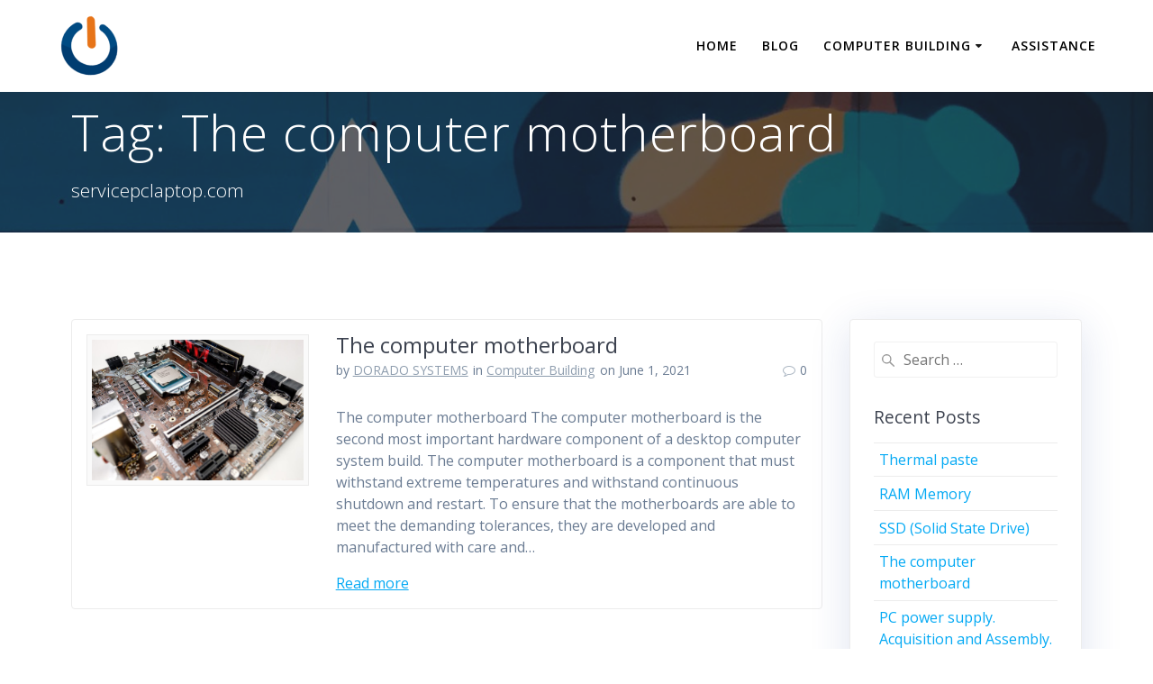

--- FILE ---
content_type: text/html; charset=UTF-8
request_url: https://servicepclaptop.com/tag/the-computer-motherboard/
body_size: 11330
content:
<!DOCTYPE html>
<html lang="en-US">
<head>
    <meta charset="UTF-8">
    <meta name="viewport" content="width=device-width, initial-scale=1">
    <link rel="profile" href="https://gmpg.org/xfn/11">

	    <script type="d1467a7cd2a352cb5f9048f5-text/javascript">
        (function (exports, d) {
            var _isReady = false,
                _event,
                _fns = [];

            function onReady(event) {
                d.removeEventListener("DOMContentLoaded", onReady);
                _isReady = true;
                _event = event;
                _fns.forEach(function (_fn) {
                    var fn = _fn[0],
                        context = _fn[1];
                    fn.call(context || exports, window.jQuery);
                });
            }

            function onReadyIe(event) {
                if (d.readyState === "complete") {
                    d.detachEvent("onreadystatechange", onReadyIe);
                    _isReady = true;
                    _event = event;
                    _fns.forEach(function (_fn) {
                        var fn = _fn[0],
                            context = _fn[1];
                        fn.call(context || exports, event);
                    });
                }
            }

            d.addEventListener && d.addEventListener("DOMContentLoaded", onReady) ||
            d.attachEvent && d.attachEvent("onreadystatechange", onReadyIe);

            function domReady(fn, context) {
                if (_isReady) {
                    fn.call(context, _event);
                }

                _fns.push([fn, context]);
            }

            exports.mesmerizeDomReady = domReady;
        })(window, document);
    </script>
	<title>The computer motherboard  - SERVICE PC LAPTOP</title>
<meta name="robots" content="index, follow, max-snippet:-1, max-image-preview:large, max-video-preview:-1">
<link rel="canonical" href="https://servicepclaptop.com/tag/the-computer-motherboard/">
<meta property="og:url" content="https://servicepclaptop.com/tag/the-computer-motherboard/">
<meta property="og:site_name" content="SERVICE PC LAPTOP">
<meta property="og:locale" content="en_US">
<meta property="og:type" content="object">
<meta property="og:title" content="The computer motherboard  - SERVICE PC LAPTOP">
<meta property="fb:pages" content="">
<meta property="fb:admins" content="">
<meta property="fb:app_id" content="">
<meta name="twitter:card" content="summary">
<meta name="twitter:site" content="">
<meta name="twitter:creator" content="">
<meta name="twitter:title" content="The computer motherboard  - SERVICE PC LAPTOP">
<link rel='dns-prefetch' href='//stats.wp.com' />
<link rel='dns-prefetch' href='//fonts.googleapis.com' />
<link rel='dns-prefetch' href='//www.googletagmanager.com' />
<link rel='dns-prefetch' href='//pagead2.googlesyndication.com' />
<link rel="alternate" type="application/rss+xml" title="SERVICE PC LAPTOP &raquo; Feed" href="https://servicepclaptop.com/feed/" />
<link rel="alternate" type="application/rss+xml" title="SERVICE PC LAPTOP &raquo; The computer motherboard Tag Feed" href="https://servicepclaptop.com/tag/the-computer-motherboard/feed/" />
<style id='wp-img-auto-sizes-contain-inline-css' type='text/css'>
img:is([sizes=auto i],[sizes^="auto," i]){contain-intrinsic-size:3000px 1500px}
/*# sourceURL=wp-img-auto-sizes-contain-inline-css */
</style>
<style id='wp-emoji-styles-inline-css' type='text/css'>

	img.wp-smiley, img.emoji {
		display: inline !important;
		border: none !important;
		box-shadow: none !important;
		height: 1em !important;
		width: 1em !important;
		margin: 0 0.07em !important;
		vertical-align: -0.1em !important;
		background: none !important;
		padding: 0 !important;
	}
/*# sourceURL=wp-emoji-styles-inline-css */
</style>
<style id='wp-block-library-inline-css' type='text/css'>
:root{--wp-block-synced-color:#7a00df;--wp-block-synced-color--rgb:122,0,223;--wp-bound-block-color:var(--wp-block-synced-color);--wp-editor-canvas-background:#ddd;--wp-admin-theme-color:#007cba;--wp-admin-theme-color--rgb:0,124,186;--wp-admin-theme-color-darker-10:#006ba1;--wp-admin-theme-color-darker-10--rgb:0,107,160.5;--wp-admin-theme-color-darker-20:#005a87;--wp-admin-theme-color-darker-20--rgb:0,90,135;--wp-admin-border-width-focus:2px}@media (min-resolution:192dpi){:root{--wp-admin-border-width-focus:1.5px}}.wp-element-button{cursor:pointer}:root .has-very-light-gray-background-color{background-color:#eee}:root .has-very-dark-gray-background-color{background-color:#313131}:root .has-very-light-gray-color{color:#eee}:root .has-very-dark-gray-color{color:#313131}:root .has-vivid-green-cyan-to-vivid-cyan-blue-gradient-background{background:linear-gradient(135deg,#00d084,#0693e3)}:root .has-purple-crush-gradient-background{background:linear-gradient(135deg,#34e2e4,#4721fb 50%,#ab1dfe)}:root .has-hazy-dawn-gradient-background{background:linear-gradient(135deg,#faaca8,#dad0ec)}:root .has-subdued-olive-gradient-background{background:linear-gradient(135deg,#fafae1,#67a671)}:root .has-atomic-cream-gradient-background{background:linear-gradient(135deg,#fdd79a,#004a59)}:root .has-nightshade-gradient-background{background:linear-gradient(135deg,#330968,#31cdcf)}:root .has-midnight-gradient-background{background:linear-gradient(135deg,#020381,#2874fc)}:root{--wp--preset--font-size--normal:16px;--wp--preset--font-size--huge:42px}.has-regular-font-size{font-size:1em}.has-larger-font-size{font-size:2.625em}.has-normal-font-size{font-size:var(--wp--preset--font-size--normal)}.has-huge-font-size{font-size:var(--wp--preset--font-size--huge)}.has-text-align-center{text-align:center}.has-text-align-left{text-align:left}.has-text-align-right{text-align:right}.has-fit-text{white-space:nowrap!important}#end-resizable-editor-section{display:none}.aligncenter{clear:both}.items-justified-left{justify-content:flex-start}.items-justified-center{justify-content:center}.items-justified-right{justify-content:flex-end}.items-justified-space-between{justify-content:space-between}.screen-reader-text{border:0;clip-path:inset(50%);height:1px;margin:-1px;overflow:hidden;padding:0;position:absolute;width:1px;word-wrap:normal!important}.screen-reader-text:focus{background-color:#ddd;clip-path:none;color:#444;display:block;font-size:1em;height:auto;left:5px;line-height:normal;padding:15px 23px 14px;text-decoration:none;top:5px;width:auto;z-index:100000}html :where(.has-border-color){border-style:solid}html :where([style*=border-top-color]){border-top-style:solid}html :where([style*=border-right-color]){border-right-style:solid}html :where([style*=border-bottom-color]){border-bottom-style:solid}html :where([style*=border-left-color]){border-left-style:solid}html :where([style*=border-width]){border-style:solid}html :where([style*=border-top-width]){border-top-style:solid}html :where([style*=border-right-width]){border-right-style:solid}html :where([style*=border-bottom-width]){border-bottom-style:solid}html :where([style*=border-left-width]){border-left-style:solid}html :where(img[class*=wp-image-]){height:auto;max-width:100%}:where(figure){margin:0 0 1em}html :where(.is-position-sticky){--wp-admin--admin-bar--position-offset:var(--wp-admin--admin-bar--height,0px)}@media screen and (max-width:600px){html :where(.is-position-sticky){--wp-admin--admin-bar--position-offset:0px}}

/*# sourceURL=wp-block-library-inline-css */
</style><style id='wp-block-heading-inline-css' type='text/css'>
h1:where(.wp-block-heading).has-background,h2:where(.wp-block-heading).has-background,h3:where(.wp-block-heading).has-background,h4:where(.wp-block-heading).has-background,h5:where(.wp-block-heading).has-background,h6:where(.wp-block-heading).has-background{padding:1.25em 2.375em}h1.has-text-align-left[style*=writing-mode]:where([style*=vertical-lr]),h1.has-text-align-right[style*=writing-mode]:where([style*=vertical-rl]),h2.has-text-align-left[style*=writing-mode]:where([style*=vertical-lr]),h2.has-text-align-right[style*=writing-mode]:where([style*=vertical-rl]),h3.has-text-align-left[style*=writing-mode]:where([style*=vertical-lr]),h3.has-text-align-right[style*=writing-mode]:where([style*=vertical-rl]),h4.has-text-align-left[style*=writing-mode]:where([style*=vertical-lr]),h4.has-text-align-right[style*=writing-mode]:where([style*=vertical-rl]),h5.has-text-align-left[style*=writing-mode]:where([style*=vertical-lr]),h5.has-text-align-right[style*=writing-mode]:where([style*=vertical-rl]),h6.has-text-align-left[style*=writing-mode]:where([style*=vertical-lr]),h6.has-text-align-right[style*=writing-mode]:where([style*=vertical-rl]){rotate:180deg}
/*# sourceURL=https://servicepclaptop.com/wp-includes/blocks/heading/style.min.css */
</style>
<style id='wp-block-paragraph-inline-css' type='text/css'>
.is-small-text{font-size:.875em}.is-regular-text{font-size:1em}.is-large-text{font-size:2.25em}.is-larger-text{font-size:3em}.has-drop-cap:not(:focus):first-letter{float:left;font-size:8.4em;font-style:normal;font-weight:100;line-height:.68;margin:.05em .1em 0 0;text-transform:uppercase}body.rtl .has-drop-cap:not(:focus):first-letter{float:none;margin-left:.1em}p.has-drop-cap.has-background{overflow:hidden}:root :where(p.has-background){padding:1.25em 2.375em}:where(p.has-text-color:not(.has-link-color)) a{color:inherit}p.has-text-align-left[style*="writing-mode:vertical-lr"],p.has-text-align-right[style*="writing-mode:vertical-rl"]{rotate:180deg}
/*# sourceURL=https://servicepclaptop.com/wp-includes/blocks/paragraph/style.min.css */
</style>
<style id='global-styles-inline-css' type='text/css'>
:root{--wp--preset--aspect-ratio--square: 1;--wp--preset--aspect-ratio--4-3: 4/3;--wp--preset--aspect-ratio--3-4: 3/4;--wp--preset--aspect-ratio--3-2: 3/2;--wp--preset--aspect-ratio--2-3: 2/3;--wp--preset--aspect-ratio--16-9: 16/9;--wp--preset--aspect-ratio--9-16: 9/16;--wp--preset--color--black: #000000;--wp--preset--color--cyan-bluish-gray: #abb8c3;--wp--preset--color--white: #ffffff;--wp--preset--color--pale-pink: #f78da7;--wp--preset--color--vivid-red: #cf2e2e;--wp--preset--color--luminous-vivid-orange: #ff6900;--wp--preset--color--luminous-vivid-amber: #fcb900;--wp--preset--color--light-green-cyan: #7bdcb5;--wp--preset--color--vivid-green-cyan: #00d084;--wp--preset--color--pale-cyan-blue: #8ed1fc;--wp--preset--color--vivid-cyan-blue: #0693e3;--wp--preset--color--vivid-purple: #9b51e0;--wp--preset--gradient--vivid-cyan-blue-to-vivid-purple: linear-gradient(135deg,rgb(6,147,227) 0%,rgb(155,81,224) 100%);--wp--preset--gradient--light-green-cyan-to-vivid-green-cyan: linear-gradient(135deg,rgb(122,220,180) 0%,rgb(0,208,130) 100%);--wp--preset--gradient--luminous-vivid-amber-to-luminous-vivid-orange: linear-gradient(135deg,rgb(252,185,0) 0%,rgb(255,105,0) 100%);--wp--preset--gradient--luminous-vivid-orange-to-vivid-red: linear-gradient(135deg,rgb(255,105,0) 0%,rgb(207,46,46) 100%);--wp--preset--gradient--very-light-gray-to-cyan-bluish-gray: linear-gradient(135deg,rgb(238,238,238) 0%,rgb(169,184,195) 100%);--wp--preset--gradient--cool-to-warm-spectrum: linear-gradient(135deg,rgb(74,234,220) 0%,rgb(151,120,209) 20%,rgb(207,42,186) 40%,rgb(238,44,130) 60%,rgb(251,105,98) 80%,rgb(254,248,76) 100%);--wp--preset--gradient--blush-light-purple: linear-gradient(135deg,rgb(255,206,236) 0%,rgb(152,150,240) 100%);--wp--preset--gradient--blush-bordeaux: linear-gradient(135deg,rgb(254,205,165) 0%,rgb(254,45,45) 50%,rgb(107,0,62) 100%);--wp--preset--gradient--luminous-dusk: linear-gradient(135deg,rgb(255,203,112) 0%,rgb(199,81,192) 50%,rgb(65,88,208) 100%);--wp--preset--gradient--pale-ocean: linear-gradient(135deg,rgb(255,245,203) 0%,rgb(182,227,212) 50%,rgb(51,167,181) 100%);--wp--preset--gradient--electric-grass: linear-gradient(135deg,rgb(202,248,128) 0%,rgb(113,206,126) 100%);--wp--preset--gradient--midnight: linear-gradient(135deg,rgb(2,3,129) 0%,rgb(40,116,252) 100%);--wp--preset--font-size--small: 13px;--wp--preset--font-size--medium: 20px;--wp--preset--font-size--large: 36px;--wp--preset--font-size--x-large: 42px;--wp--preset--spacing--20: 0.44rem;--wp--preset--spacing--30: 0.67rem;--wp--preset--spacing--40: 1rem;--wp--preset--spacing--50: 1.5rem;--wp--preset--spacing--60: 2.25rem;--wp--preset--spacing--70: 3.38rem;--wp--preset--spacing--80: 5.06rem;--wp--preset--shadow--natural: 6px 6px 9px rgba(0, 0, 0, 0.2);--wp--preset--shadow--deep: 12px 12px 50px rgba(0, 0, 0, 0.4);--wp--preset--shadow--sharp: 6px 6px 0px rgba(0, 0, 0, 0.2);--wp--preset--shadow--outlined: 6px 6px 0px -3px rgb(255, 255, 255), 6px 6px rgb(0, 0, 0);--wp--preset--shadow--crisp: 6px 6px 0px rgb(0, 0, 0);}:where(.is-layout-flex){gap: 0.5em;}:where(.is-layout-grid){gap: 0.5em;}body .is-layout-flex{display: flex;}.is-layout-flex{flex-wrap: wrap;align-items: center;}.is-layout-flex > :is(*, div){margin: 0;}body .is-layout-grid{display: grid;}.is-layout-grid > :is(*, div){margin: 0;}:where(.wp-block-columns.is-layout-flex){gap: 2em;}:where(.wp-block-columns.is-layout-grid){gap: 2em;}:where(.wp-block-post-template.is-layout-flex){gap: 1.25em;}:where(.wp-block-post-template.is-layout-grid){gap: 1.25em;}.has-black-color{color: var(--wp--preset--color--black) !important;}.has-cyan-bluish-gray-color{color: var(--wp--preset--color--cyan-bluish-gray) !important;}.has-white-color{color: var(--wp--preset--color--white) !important;}.has-pale-pink-color{color: var(--wp--preset--color--pale-pink) !important;}.has-vivid-red-color{color: var(--wp--preset--color--vivid-red) !important;}.has-luminous-vivid-orange-color{color: var(--wp--preset--color--luminous-vivid-orange) !important;}.has-luminous-vivid-amber-color{color: var(--wp--preset--color--luminous-vivid-amber) !important;}.has-light-green-cyan-color{color: var(--wp--preset--color--light-green-cyan) !important;}.has-vivid-green-cyan-color{color: var(--wp--preset--color--vivid-green-cyan) !important;}.has-pale-cyan-blue-color{color: var(--wp--preset--color--pale-cyan-blue) !important;}.has-vivid-cyan-blue-color{color: var(--wp--preset--color--vivid-cyan-blue) !important;}.has-vivid-purple-color{color: var(--wp--preset--color--vivid-purple) !important;}.has-black-background-color{background-color: var(--wp--preset--color--black) !important;}.has-cyan-bluish-gray-background-color{background-color: var(--wp--preset--color--cyan-bluish-gray) !important;}.has-white-background-color{background-color: var(--wp--preset--color--white) !important;}.has-pale-pink-background-color{background-color: var(--wp--preset--color--pale-pink) !important;}.has-vivid-red-background-color{background-color: var(--wp--preset--color--vivid-red) !important;}.has-luminous-vivid-orange-background-color{background-color: var(--wp--preset--color--luminous-vivid-orange) !important;}.has-luminous-vivid-amber-background-color{background-color: var(--wp--preset--color--luminous-vivid-amber) !important;}.has-light-green-cyan-background-color{background-color: var(--wp--preset--color--light-green-cyan) !important;}.has-vivid-green-cyan-background-color{background-color: var(--wp--preset--color--vivid-green-cyan) !important;}.has-pale-cyan-blue-background-color{background-color: var(--wp--preset--color--pale-cyan-blue) !important;}.has-vivid-cyan-blue-background-color{background-color: var(--wp--preset--color--vivid-cyan-blue) !important;}.has-vivid-purple-background-color{background-color: var(--wp--preset--color--vivid-purple) !important;}.has-black-border-color{border-color: var(--wp--preset--color--black) !important;}.has-cyan-bluish-gray-border-color{border-color: var(--wp--preset--color--cyan-bluish-gray) !important;}.has-white-border-color{border-color: var(--wp--preset--color--white) !important;}.has-pale-pink-border-color{border-color: var(--wp--preset--color--pale-pink) !important;}.has-vivid-red-border-color{border-color: var(--wp--preset--color--vivid-red) !important;}.has-luminous-vivid-orange-border-color{border-color: var(--wp--preset--color--luminous-vivid-orange) !important;}.has-luminous-vivid-amber-border-color{border-color: var(--wp--preset--color--luminous-vivid-amber) !important;}.has-light-green-cyan-border-color{border-color: var(--wp--preset--color--light-green-cyan) !important;}.has-vivid-green-cyan-border-color{border-color: var(--wp--preset--color--vivid-green-cyan) !important;}.has-pale-cyan-blue-border-color{border-color: var(--wp--preset--color--pale-cyan-blue) !important;}.has-vivid-cyan-blue-border-color{border-color: var(--wp--preset--color--vivid-cyan-blue) !important;}.has-vivid-purple-border-color{border-color: var(--wp--preset--color--vivid-purple) !important;}.has-vivid-cyan-blue-to-vivid-purple-gradient-background{background: var(--wp--preset--gradient--vivid-cyan-blue-to-vivid-purple) !important;}.has-light-green-cyan-to-vivid-green-cyan-gradient-background{background: var(--wp--preset--gradient--light-green-cyan-to-vivid-green-cyan) !important;}.has-luminous-vivid-amber-to-luminous-vivid-orange-gradient-background{background: var(--wp--preset--gradient--luminous-vivid-amber-to-luminous-vivid-orange) !important;}.has-luminous-vivid-orange-to-vivid-red-gradient-background{background: var(--wp--preset--gradient--luminous-vivid-orange-to-vivid-red) !important;}.has-very-light-gray-to-cyan-bluish-gray-gradient-background{background: var(--wp--preset--gradient--very-light-gray-to-cyan-bluish-gray) !important;}.has-cool-to-warm-spectrum-gradient-background{background: var(--wp--preset--gradient--cool-to-warm-spectrum) !important;}.has-blush-light-purple-gradient-background{background: var(--wp--preset--gradient--blush-light-purple) !important;}.has-blush-bordeaux-gradient-background{background: var(--wp--preset--gradient--blush-bordeaux) !important;}.has-luminous-dusk-gradient-background{background: var(--wp--preset--gradient--luminous-dusk) !important;}.has-pale-ocean-gradient-background{background: var(--wp--preset--gradient--pale-ocean) !important;}.has-electric-grass-gradient-background{background: var(--wp--preset--gradient--electric-grass) !important;}.has-midnight-gradient-background{background: var(--wp--preset--gradient--midnight) !important;}.has-small-font-size{font-size: var(--wp--preset--font-size--small) !important;}.has-medium-font-size{font-size: var(--wp--preset--font-size--medium) !important;}.has-large-font-size{font-size: var(--wp--preset--font-size--large) !important;}.has-x-large-font-size{font-size: var(--wp--preset--font-size--x-large) !important;}
/*# sourceURL=global-styles-inline-css */
</style>

<style id='classic-theme-styles-inline-css' type='text/css'>
/*! This file is auto-generated */
.wp-block-button__link{color:#fff;background-color:#32373c;border-radius:9999px;box-shadow:none;text-decoration:none;padding:calc(.667em + 2px) calc(1.333em + 2px);font-size:1.125em}.wp-block-file__button{background:#32373c;color:#fff;text-decoration:none}
/*# sourceURL=/wp-includes/css/classic-themes.min.css */
</style>
<link rel='stylesheet' id='mesmerize-parent-css' href='https://servicepclaptop.com/wp-content/themes/mesmerize/style.min.css?ver=6.9' type='text/css' media='all' />
<link rel='stylesheet' id='mesmerize-style-css' href='https://servicepclaptop.com/wp-content/themes/highlight/style.min.css?ver=1.0.46' type='text/css' media='all' />
<style id='mesmerize-style-inline-css' type='text/css'>
img.logo.dark, img.custom-logo{width:auto;max-height:70px !important;}
/** cached kirki style */@media screen and (min-width: 768px){.header{background-position:right bottom;}}.header-homepage:not(.header-slide).color-overlay:before{background:#000000;}.header-homepage:not(.header-slide) .background-overlay,.header-homepage:not(.header-slide).color-overlay::before{opacity:0.7;}.header-homepage-arrow{font-size:calc( 50px * 0.84 );bottom:20px;background:rgba(255,255,255,0);}.header-homepage-arrow > i.fa{width:50px;height:50px;}.header-homepage-arrow > i{color:#ffffff;}.header.color-overlay:before{background:#1F1F25;}.header .background-overlay,.header.color-overlay::before{opacity:0.6999999999999999555910790149937383830547332763671875;}.header-homepage .header-description-row{padding-top:0%;padding-bottom:0%;}.inner-header-description{padding-top:1%;padding-bottom:1%;}@media screen and (max-width:767px){.header-homepage .header-description-row{padding-top:3%;padding-bottom:170%;}}@media only screen and (min-width: 768px){.header-content .align-holder{width:50%!important;}.inner-header-description{text-align:left!important;}}
/*# sourceURL=mesmerize-style-inline-css */
</style>
<link rel='stylesheet' id='mesmerize-style-bundle-css' href='https://servicepclaptop.com/wp-content/themes/mesmerize/assets/css/theme.bundle.min.css?ver=1.0.46' type='text/css' media='all' />
<link rel='stylesheet' id='mesmerize-fonts-css' href="" data-href='https://fonts.googleapis.com/css?family=Open+Sans%3A300%2C400%2C600%2C700%7CMuli%3A300%2C300italic%2C400%2C400italic%2C600%2C600italic%2C700%2C700italic%2C900%2C900italic%7CPlayfair+Display%3A400%2C400italic%2C700%2C700italic&#038;subset=latin%2Clatin-ext&#038;display=swap' type='text/css' media='all' />
<script type="d1467a7cd2a352cb5f9048f5-text/javascript" src="https://servicepclaptop.com/wp-includes/js/jquery/jquery.min.js?ver=3.7.1" id="jquery-core-js"></script>
<script type="d1467a7cd2a352cb5f9048f5-text/javascript" src="https://servicepclaptop.com/wp-includes/js/jquery/jquery-migrate.min.js?ver=3.4.1" id="jquery-migrate-js"></script>
<script type="d1467a7cd2a352cb5f9048f5-text/javascript" id="jquery-js-after">
/* <![CDATA[ */
    
        (function () {
            function setHeaderTopSpacing() {

                setTimeout(function() {
                  var headerTop = document.querySelector('.header-top');
                  var headers = document.querySelectorAll('.header-wrapper .header,.header-wrapper .header-homepage');

                  for (var i = 0; i < headers.length; i++) {
                      var item = headers[i];
                      item.style.paddingTop = headerTop.getBoundingClientRect().height + "px";
                  }

                    var languageSwitcher = document.querySelector('.mesmerize-language-switcher');

                    if(languageSwitcher){
                        languageSwitcher.style.top = "calc( " +  headerTop.getBoundingClientRect().height + "px + 1rem)" ;
                    }
                    
                }, 100);

             
            }

            window.addEventListener('resize', setHeaderTopSpacing);
            window.mesmerizeSetHeaderTopSpacing = setHeaderTopSpacing
            mesmerizeDomReady(setHeaderTopSpacing);
        })();
    
    
//# sourceURL=jquery-js-after
/* ]]> */
</script>
<link rel="https://api.w.org/" href="https://servicepclaptop.com/wp-json/" /><link rel="alternate" title="JSON" type="application/json" href="https://servicepclaptop.com/wp-json/wp/v2/tags/31" /><link rel="EditURI" type="application/rsd+xml" title="RSD" href="https://servicepclaptop.com/xmlrpc.php?rsd" />
<meta name="generator" content="WordPress 6.9" />
<meta name="generator" content="Site Kit by Google 1.170.0" />	<style>img#wpstats{display:none}</style>
		    <script type="d1467a7cd2a352cb5f9048f5-text/javascript" data-name="async-styles">
        (function () {
            var links = document.querySelectorAll('link[data-href]');
            for (var i = 0; i < links.length; i++) {
                var item = links[i];
                item.href = item.getAttribute('data-href')
            }
        })();
    </script>
	
<!-- Google AdSense meta tags added by Site Kit -->
<meta name="google-adsense-platform-account" content="ca-host-pub-2644536267352236">
<meta name="google-adsense-platform-domain" content="sitekit.withgoogle.com">
<!-- End Google AdSense meta tags added by Site Kit -->
<style type="text/css" id="custom-background-css">
body.custom-background { background-color: #ffffff; }
</style>
	
<!-- Google AdSense snippet added by Site Kit -->
<script type="d1467a7cd2a352cb5f9048f5-text/javascript" async="async" src="https://pagead2.googlesyndication.com/pagead/js/adsbygoogle.js?client=ca-pub-7555489990028814&amp;host=ca-host-pub-2644536267352236" crossorigin="anonymous"></script>

<!-- End Google AdSense snippet added by Site Kit -->
<link rel="icon" href="https://servicepclaptop.com/wp-content/uploads/2021/06/cropped-service-pc-laptop-32x32.png" sizes="32x32" />
<link rel="icon" href="https://servicepclaptop.com/wp-content/uploads/2021/06/cropped-service-pc-laptop-192x192.png" sizes="192x192" />
<link rel="apple-touch-icon" href="https://servicepclaptop.com/wp-content/uploads/2021/06/cropped-service-pc-laptop-180x180.png" />
<meta name="msapplication-TileImage" content="https://servicepclaptop.com/wp-content/uploads/2021/06/cropped-service-pc-laptop-270x270.png" />
	<style id="page-content-custom-styles">
			</style>
	    <style data-name="background-content-colors">
        .mesmerize-inner-page .page-content,
        .mesmerize-inner-page .content,
        .mesmerize-front-page.mesmerize-content-padding .page-content {
            background-color: #ffffff;
        }
    </style>
    </head>

<body class="archive tag tag-the-computer-motherboard tag-31 custom-background wp-custom-logo wp-theme-mesmerize wp-child-theme-highlight overlap-first-section mesmerize-inner-page">
<style>
.screen-reader-text[href="#page-content"]:focus {
   background-color: #f1f1f1;
   border-radius: 3px;
   box-shadow: 0 0 2px 2px rgba(0, 0, 0, 0.6);
   clip: auto !important;
   clip-path: none;
   color: #21759b;

}
</style>
<a class="skip-link screen-reader-text" href="#page-content">Skip to content</a>

<div  id="page-top" class="header-top">
		<div class="navigation-bar coloured-nav"  data-sticky='0'  data-sticky-mobile='1'  data-sticky-to='top' >
    <div class="navigation-wrapper ">
    	<div class="row basis-auto">
	        <div class="logo_col col-xs col-sm-fit">
	            <a href="https://servicepclaptop.com/" class="custom-logo-link" data-type="group"  data-dynamic-mod="true" rel="home"><img width="512" height="512" src="https://servicepclaptop.com/wp-content/uploads/2021/06/cropped-service-pc-laptop.png" class="custom-logo" alt="service pc laptop" decoding="async" fetchpriority="high" srcset="https://servicepclaptop.com/wp-content/uploads/2021/06/cropped-service-pc-laptop.png 512w, https://servicepclaptop.com/wp-content/uploads/2021/06/cropped-service-pc-laptop-400x400.png 400w, https://servicepclaptop.com/wp-content/uploads/2021/06/cropped-service-pc-laptop-280x280.png 280w, https://servicepclaptop.com/wp-content/uploads/2021/06/cropped-service-pc-laptop-270x270.png 270w, https://servicepclaptop.com/wp-content/uploads/2021/06/cropped-service-pc-laptop-192x192.png 192w, https://servicepclaptop.com/wp-content/uploads/2021/06/cropped-service-pc-laptop-180x180.png 180w, https://servicepclaptop.com/wp-content/uploads/2021/06/cropped-service-pc-laptop-32x32.png 32w" sizes="(max-width: 512px) 100vw, 512px" /></a>	        </div>
	        <div class="main_menu_col col-xs">
	            <div id="mainmenu_container" class="row"><ul id="main_menu" class="active-line-bottom main-menu dropdown-menu"><li id="menu-item-310" class="menu-item menu-item-type-post_type menu-item-object-page menu-item-home menu-item-310"><a href="https://servicepclaptop.com/">Home</a></li>
<li id="menu-item-309" class="menu-item menu-item-type-post_type menu-item-object-page current_page_parent menu-item-309"><a href="https://servicepclaptop.com/blog/">Blog</a></li>
<li id="menu-item-688" class="menu-item menu-item-type-taxonomy menu-item-object-category menu-item-has-children menu-item-688"><a href="https://servicepclaptop.com/category/computer-building/">Computer Building</a>
<ul class="sub-menu">
	<li id="menu-item-692" class="menu-item menu-item-type-post_type menu-item-object-post menu-item-692"><a href="https://servicepclaptop.com/the-computer-motherboard/">MOTHERBOARD</a></li>
	<li id="menu-item-689" class="menu-item menu-item-type-post_type menu-item-object-post menu-item-689"><a href="https://servicepclaptop.com/thermal-paste/">THERMAL PASTE</a></li>
	<li id="menu-item-690" class="menu-item menu-item-type-post_type menu-item-object-post menu-item-690"><a href="https://servicepclaptop.com/ram-memory/">RAM MEMORY</a></li>
	<li id="menu-item-691" class="menu-item menu-item-type-post_type menu-item-object-post menu-item-691"><a href="https://servicepclaptop.com/ssd-solid-state-drive/">SSD (Solid State Drive)</a></li>
	<li id="menu-item-693" class="menu-item menu-item-type-post_type menu-item-object-post menu-item-693"><a href="https://servicepclaptop.com/pc-power-supply-acquisition-and-assembly/">PC POWER SUPPLY</a></li>
</ul>
</li>
<li id="menu-item-705" class="menu-item menu-item-type-custom menu-item-object-custom menu-item-home menu-item-705"><a href="https://servicepclaptop.com/#assistance">Assistance</a></li>
</ul></div>    <a href="#" data-component="offcanvas" data-target="#offcanvas-wrapper" data-direction="right" data-width="300px" data-push="false">
        <div class="bubble"></div>
        <i class="fa fa-bars"></i>
    </a>
    <div id="offcanvas-wrapper" class="hide force-hide  offcanvas-right">
        <div class="offcanvas-top">
            <div class="logo-holder">
                <a href="https://servicepclaptop.com/" class="custom-logo-link" data-type="group"  data-dynamic-mod="true" rel="home"><img width="512" height="512" src="https://servicepclaptop.com/wp-content/uploads/2021/06/cropped-service-pc-laptop.png" class="custom-logo" alt="service pc laptop" decoding="async" srcset="https://servicepclaptop.com/wp-content/uploads/2021/06/cropped-service-pc-laptop.png 512w, https://servicepclaptop.com/wp-content/uploads/2021/06/cropped-service-pc-laptop-400x400.png 400w, https://servicepclaptop.com/wp-content/uploads/2021/06/cropped-service-pc-laptop-280x280.png 280w, https://servicepclaptop.com/wp-content/uploads/2021/06/cropped-service-pc-laptop-270x270.png 270w, https://servicepclaptop.com/wp-content/uploads/2021/06/cropped-service-pc-laptop-192x192.png 192w, https://servicepclaptop.com/wp-content/uploads/2021/06/cropped-service-pc-laptop-180x180.png 180w, https://servicepclaptop.com/wp-content/uploads/2021/06/cropped-service-pc-laptop-32x32.png 32w" sizes="(max-width: 512px) 100vw, 512px" /></a>            </div>
        </div>
        <div id="offcanvas-menu" class="menu-main-menu-container"><ul id="offcanvas_menu" class="offcanvas_menu"><li class="menu-item menu-item-type-post_type menu-item-object-page menu-item-home menu-item-310"><a href="https://servicepclaptop.com/">Home</a></li>
<li class="menu-item menu-item-type-post_type menu-item-object-page current_page_parent menu-item-309"><a href="https://servicepclaptop.com/blog/">Blog</a></li>
<li class="menu-item menu-item-type-taxonomy menu-item-object-category menu-item-has-children menu-item-688"><a href="https://servicepclaptop.com/category/computer-building/">Computer Building</a>
<ul class="sub-menu">
	<li class="menu-item menu-item-type-post_type menu-item-object-post menu-item-692"><a href="https://servicepclaptop.com/the-computer-motherboard/">MOTHERBOARD</a></li>
	<li class="menu-item menu-item-type-post_type menu-item-object-post menu-item-689"><a href="https://servicepclaptop.com/thermal-paste/">THERMAL PASTE</a></li>
	<li class="menu-item menu-item-type-post_type menu-item-object-post menu-item-690"><a href="https://servicepclaptop.com/ram-memory/">RAM MEMORY</a></li>
	<li class="menu-item menu-item-type-post_type menu-item-object-post menu-item-691"><a href="https://servicepclaptop.com/ssd-solid-state-drive/">SSD (Solid State Drive)</a></li>
	<li class="menu-item menu-item-type-post_type menu-item-object-post menu-item-693"><a href="https://servicepclaptop.com/pc-power-supply-acquisition-and-assembly/">PC POWER SUPPLY</a></li>
</ul>
</li>
<li class="menu-item menu-item-type-custom menu-item-object-custom menu-item-home menu-item-705"><a href="https://servicepclaptop.com/#assistance">Assistance</a></li>
</ul></div>
            </div>
    	        </div>
	    </div>
    </div>
</div>
</div>

<div id="page" class="site">
    <div class="header-wrapper">
        <div  class='header  color-overlay  custom-mobile-image' style='; background-image:url(&quot;https://servicepclaptop.com/wp-content/uploads/2022/03/cropped-stephan-valentin-345970-1.jpg&quot;); background-color:#31323A' data-parallax-depth='20'>
            								    <div class="inner-header-description gridContainer">
        <div class="row header-description-row">
    <div class="col-xs col-xs-12">
        <h1 class="hero-title">
            Tag: <span>The computer motherboard</span>        </h1>
                    <p class="header-subtitle">servicepclaptop.com</p>
            </div>
        </div>
    </div>
        <script type="d1467a7cd2a352cb5f9048f5-text/javascript">
		if (window.mesmerizeSetHeaderTopSpacing) {
			window.mesmerizeSetHeaderTopSpacing();
		}
    </script>
                        </div>
    </div>

    <div id='page-content' class="content blog-page">
        <div class="gridContainer gridContainer content">
            <div class="row">
                <div class="col-xs-12 col-sm-8 col-md-9">
                    <div class="post-list row"  data-no-masonry='1' >
                        <div class="post-list-item col-xs-12 space-bottom col-sm-12 col-md-12" data-masonry-width="col-sm-12.col-md-12">
    <div id="post-488">
        <div class="post-container">
            <div class="post-inner">
                <div class="row">
                    <div class="col-md-4 thumb-col">
                        <div class="thumb-container">
                            <div class="post-thumbnail">
   <a href="https://servicepclaptop.com/the-computer-motherboard/" class="post-list-item-thumb ">
      <img width="1024" height="683" src="https://servicepclaptop.com/wp-content/uploads/2021/06/The-computer-motherboard.jpg" class="attachment-post-thumbnail size-post-thumbnail wp-post-image" alt="The computer motherboard" decoding="async" srcset="https://servicepclaptop.com/wp-content/uploads/2021/06/The-computer-motherboard.jpg 1920w, https://servicepclaptop.com/wp-content/uploads/2021/06/The-computer-motherboard-600x400.jpg 600w, https://servicepclaptop.com/wp-content/uploads/2021/06/The-computer-motherboard-1200x800.jpg 1200w, https://servicepclaptop.com/wp-content/uploads/2021/06/The-computer-motherboard-768x512.jpg 768w, https://servicepclaptop.com/wp-content/uploads/2021/06/The-computer-motherboard-1536x1024.jpg 1536w" sizes="(max-width: 1024px) 100vw, 1024px" />   </a>
</div>
                        </div>
                    </div>
                    <div class="col-md-8 text-left item-content">
                        <div class="list-padding">
                            <h2 class="post-title text-left h3">
                                <a href="https://servicepclaptop.com/the-computer-motherboard/" rel="bookmark">The computer motherboard</a>
                            </h2>
                            <div class="row post-meta small">
    <div class="col-md-10 col-xs-9">
        <ul class="is-bar">
            <li>by <a href="https://servicepclaptop.com/author/dorado-systems/" title="Posts by DORADO SYSTEMS" rel="author">DORADO SYSTEMS</a></li>
            <li>in <a href="https://servicepclaptop.com/category/computer-building/" rel="category tag">Computer Building</a></li>
            <li>on June 1, 2021</li>
        </ul>
    </div>
    <div class="col-md-2 col-xs-3 text-right">
        <i class="font-icon-post fa fa-comment-o"></i><span>0</span>
    </div>
</div>
                            <div class="post-excerpt">
                                <p>The computer motherboard The computer motherboard is the second most important hardware component of a desktop computer system build. The computer motherboard is a component that must withstand extreme temperatures and withstand continuous shutdown and restart.&nbsp;To ensure that the motherboards are able to meet the demanding tolerances, they are developed and manufactured with care and&hellip; <br /> <a class="read-more" href="https://servicepclaptop.com/the-computer-motherboard/">Read more</a></p>
                            </div>
                        </div>
                    </div>
                </div><!-- /row -->
            </div>
        </div>
    </div>
</div>
                    </div>
                    <div class="navigation-c">
                                            </div>
                </div>
                
<div class="sidebar col-sm-4 col-md-3">
    <div class="panel bg-color-white">
        <div id="search-1" class="widget widget_search"><form role="search" method="get" class="search-form" action="https://servicepclaptop.com/">
    <label>
        <span class="screen-reader-text">Search for:</span>
        <input type="search" class="search-field" placeholder="Search &hellip;" value="" name="s"/>
    </label>
</form>
</div>
		<div id="recent-posts-1" class="widget widget_recent_entries">
		<h5 class="widgettitle">Recent Posts</h5>
		<ul>
											<li>
					<a href="https://servicepclaptop.com/thermal-paste/">Thermal paste</a>
									</li>
											<li>
					<a href="https://servicepclaptop.com/ram-memory/">RAM Memory</a>
									</li>
											<li>
					<a href="https://servicepclaptop.com/ssd-solid-state-drive/">SSD (Solid State Drive)</a>
									</li>
											<li>
					<a href="https://servicepclaptop.com/the-computer-motherboard/">The computer motherboard</a>
									</li>
											<li>
					<a href="https://servicepclaptop.com/pc-power-supply-acquisition-and-assembly/">PC power supply. Acquisition and Assembly.</a>
									</li>
					</ul>

		</div><div id="tag_cloud-9" class="widget widget_tag_cloud"><h5 class="widgettitle">Tag Cloud</h5><div class="tagcloud"><a href="https://servicepclaptop.com/tag/build-your-pc-from-the-bottom/" class="tag-cloud-link tag-link-28 tag-link-position-1" style="font-size: 8pt;" aria-label="build your pc from the bottom (1 item)">build your pc from the bottom</a>
<a href="https://servicepclaptop.com/tag/computer-building/" class="tag-cloud-link tag-link-55 tag-link-position-2" style="font-size: 22pt;" aria-label="computer building (5 items)">computer building</a>
<a href="https://servicepclaptop.com/tag/computer-ssd/" class="tag-cloud-link tag-link-41 tag-link-position-3" style="font-size: 8pt;" aria-label="computer ssd (1 item)">computer ssd</a>
<a href="https://servicepclaptop.com/tag/cpu/" class="tag-cloud-link tag-link-57 tag-link-position-4" style="font-size: 8pt;" aria-label="CPU (1 item)">CPU</a>
<a href="https://servicepclaptop.com/tag/desktop-pc-motherboard/" class="tag-cloud-link tag-link-33 tag-link-position-5" style="font-size: 8pt;" aria-label="desktop pc motherboard (1 item)">desktop pc motherboard</a>
<a href="https://servicepclaptop.com/tag/gpu/" class="tag-cloud-link tag-link-58 tag-link-position-6" style="font-size: 8pt;" aria-label="GPU (1 item)">GPU</a>
<a href="https://servicepclaptop.com/tag/hdd-vs-ssd/" class="tag-cloud-link tag-link-39 tag-link-position-7" style="font-size: 8pt;" aria-label="hdd vs ssd (1 item)">hdd vs ssd</a>
<a href="https://servicepclaptop.com/tag/how-to-properly-apply-thermal-paste/" class="tag-cloud-link tag-link-61 tag-link-position-8" style="font-size: 8pt;" aria-label="How to properly apply thermal paste? (1 item)">How to properly apply thermal paste?</a>
<a href="https://servicepclaptop.com/tag/laptop-ssd/" class="tag-cloud-link tag-link-36 tag-link-position-9" style="font-size: 8pt;" aria-label="laptop ssd (1 item)">laptop ssd</a>
<a href="https://servicepclaptop.com/tag/motherboard/" class="tag-cloud-link tag-link-34 tag-link-position-10" style="font-size: 8pt;" aria-label="motherboard (1 item)">motherboard</a>
<a href="https://servicepclaptop.com/tag/pc-motherboard/" class="tag-cloud-link tag-link-32 tag-link-position-11" style="font-size: 8pt;" aria-label="pc motherboard (1 item)">pc motherboard</a>
<a href="https://servicepclaptop.com/tag/pc-power-supply/" class="tag-cloud-link tag-link-27 tag-link-position-12" style="font-size: 8pt;" aria-label="pc power supply (1 item)">pc power supply</a>
<a href="https://servicepclaptop.com/tag/power-supply/" class="tag-cloud-link tag-link-26 tag-link-position-13" style="font-size: 8pt;" aria-label="power supply (1 item)">power supply</a>
<a href="https://servicepclaptop.com/tag/processor-cooling/" class="tag-cloud-link tag-link-56 tag-link-position-14" style="font-size: 8pt;" aria-label="processor cooling (1 item)">processor cooling</a>
<a href="https://servicepclaptop.com/tag/ram/" class="tag-cloud-link tag-link-50 tag-link-position-15" style="font-size: 8pt;" aria-label="RAM (1 item)">RAM</a>
<a href="https://servicepclaptop.com/tag/ram-memory/" class="tag-cloud-link tag-link-44 tag-link-position-16" style="font-size: 8pt;" aria-label="RAM Memory (1 item)">RAM Memory</a>
<a href="https://servicepclaptop.com/tag/ram-memory-fsb/" class="tag-cloud-link tag-link-49 tag-link-position-17" style="font-size: 8pt;" aria-label="RAM Memory FSB (1 item)">RAM Memory FSB</a>
<a href="https://servicepclaptop.com/tag/ram-memory-module/" class="tag-cloud-link tag-link-45 tag-link-position-18" style="font-size: 8pt;" aria-label="RAM Memory module (1 item)">RAM Memory module</a>
<a href="https://servicepclaptop.com/tag/ram-memory-modules/" class="tag-cloud-link tag-link-46 tag-link-position-19" style="font-size: 8pt;" aria-label="RAM Memory modules (1 item)">RAM Memory modules</a>
<a href="https://servicepclaptop.com/tag/ram-memory-speed/" class="tag-cloud-link tag-link-43 tag-link-position-20" style="font-size: 8pt;" aria-label="RAM Memory Speed (1 item)">RAM Memory Speed</a>
<a href="https://servicepclaptop.com/tag/ram-memory-total-capacity/" class="tag-cloud-link tag-link-47 tag-link-position-21" style="font-size: 8pt;" aria-label="RAM Memory total capacity (1 item)">RAM Memory total capacity</a>
<a href="https://servicepclaptop.com/tag/replacing-thermal-paste/" class="tag-cloud-link tag-link-59 tag-link-position-22" style="font-size: 8pt;" aria-label="replacing thermal paste (1 item)">replacing thermal paste</a>
<a href="https://servicepclaptop.com/tag/service-pc-laptop/" class="tag-cloud-link tag-link-51 tag-link-position-23" style="font-size: 22pt;" aria-label="service pc-laptop (5 items)">service pc-laptop</a>
<a href="https://servicepclaptop.com/tag/sodimm-ram-memory/" class="tag-cloud-link tag-link-48 tag-link-position-24" style="font-size: 8pt;" aria-label="SODIMM RAM Memory (1 item)">SODIMM RAM Memory</a>
<a href="https://servicepclaptop.com/tag/solid-state-drive/" class="tag-cloud-link tag-link-40 tag-link-position-25" style="font-size: 8pt;" aria-label="solid state drive (1 item)">solid state drive</a>
<a href="https://servicepclaptop.com/tag/ssd/" class="tag-cloud-link tag-link-42 tag-link-position-26" style="font-size: 8pt;" aria-label="ssd (1 item)">ssd</a>
<a href="https://servicepclaptop.com/tag/ssd-is-better-than-the-clasic-hdd/" class="tag-cloud-link tag-link-38 tag-link-position-27" style="font-size: 8pt;" aria-label="ssd is better than the clasic hdd (1 item)">ssd is better than the clasic hdd</a>
<a href="https://servicepclaptop.com/tag/the-computer-motherboard/" class="tag-cloud-link tag-link-31 tag-link-position-28" style="font-size: 8pt;" aria-label="The computer motherboard (1 item)">The computer motherboard</a>
<a href="https://servicepclaptop.com/tag/the-fastest-storage-drive/" class="tag-cloud-link tag-link-37 tag-link-position-29" style="font-size: 8pt;" aria-label="the fastest storage drive (1 item)">the fastest storage drive</a>
<a href="https://servicepclaptop.com/tag/the-most-important-computer-part-is-the-power-supply/" class="tag-cloud-link tag-link-29 tag-link-position-30" style="font-size: 8pt;" aria-label="the most important computer part is the power supply (1 item)">the most important computer part is the power supply</a>
<a href="https://servicepclaptop.com/tag/thermal-compund/" class="tag-cloud-link tag-link-54 tag-link-position-31" style="font-size: 8pt;" aria-label="thermal compund (1 item)">thermal compund</a>
<a href="https://servicepclaptop.com/tag/thermal-grease/" class="tag-cloud-link tag-link-53 tag-link-position-32" style="font-size: 8pt;" aria-label="thermal grease (1 item)">thermal grease</a>
<a href="https://servicepclaptop.com/tag/thermal-paste/" class="tag-cloud-link tag-link-52 tag-link-position-33" style="font-size: 8pt;" aria-label="thermal paste (1 item)">thermal paste</a>
<a href="https://servicepclaptop.com/tag/what-is-the-thermal-paste-used-for/" class="tag-cloud-link tag-link-60 tag-link-position-34" style="font-size: 8pt;" aria-label="What is the thermal paste used for? (1 item)">What is the thermal paste used for?</a></div>
</div>    </div>
</div>
            </div>
        </div>
    </div>

<div  class='footer footer-simple'>
    <div  class='footer-content center-xs'>
        <div class="gridContainer">
	        <div class="row middle-xs footer-content-row">
	            <div class="footer-content-col col-xs-12">
	                    <p  class="copyright">&copy;&nbsp;&nbsp;2026&nbsp;SERVICE PC LAPTOP.&nbsp;Built using WordPress and the <a target="_blank" href="https://extendthemes.com/go/built-with-highlight/" rel="nofollow" class="mesmerize-theme-link">Highlight Theme</a></p>	            </div>
	        </div>
	    </div>
    </div>
</div>
	</div>
<script type="speculationrules">
{"prefetch":[{"source":"document","where":{"and":[{"href_matches":"/*"},{"not":{"href_matches":["/wp-*.php","/wp-admin/*","/wp-content/uploads/*","/wp-content/*","/wp-content/plugins/*","/wp-content/themes/highlight/*","/wp-content/themes/mesmerize/*","/*\\?(.+)"]}},{"not":{"selector_matches":"a[rel~=\"nofollow\"]"}},{"not":{"selector_matches":".no-prefetch, .no-prefetch a"}}]},"eagerness":"conservative"}]}
</script>
    <script type="d1467a7cd2a352cb5f9048f5-text/javascript">
        /(trident|msie)/i.test(navigator.userAgent) && document.getElementById && window.addEventListener && window.addEventListener("hashchange", function () {
            var t, e = location.hash.substring(1);
            /^[A-z0-9_-]+$/.test(e) && (t = document.getElementById(e)) && (/^(?:a|select|input|button|textarea)$/i.test(t.tagName) || (t.tabIndex = -1), t.focus())
        }, !1);
    </script>
	<script type="d1467a7cd2a352cb5f9048f5-text/javascript" defer="defer" src="https://servicepclaptop.com/wp-includes/js/imagesloaded.min.js?ver=5.0.0" id="imagesloaded-js"></script>
<script type="d1467a7cd2a352cb5f9048f5-text/javascript" defer="defer" src="https://servicepclaptop.com/wp-includes/js/masonry.min.js?ver=4.2.2" id="masonry-js"></script>
<script type="d1467a7cd2a352cb5f9048f5-text/javascript" defer="defer" src="https://servicepclaptop.com/wp-content/themes/mesmerize/assets/js/theme.bundle.min.js?ver=1.0.46" id="mesmerize-theme-js"></script>
<script type="d1467a7cd2a352cb5f9048f5-text/javascript" src="https://servicepclaptop.com/wp-content/themes/highlight/assets/js/theme-child.js" id="theme-child-js"></script>
<script type="d1467a7cd2a352cb5f9048f5-text/javascript" id="jetpack-stats-js-before">
/* <![CDATA[ */
_stq = window._stq || [];
_stq.push([ "view", {"v":"ext","blog":"183833929","post":"0","tz":"2","srv":"servicepclaptop.com","arch_tag":"the-computer-motherboard","arch_results":"1","j":"1:15.4"} ]);
_stq.push([ "clickTrackerInit", "183833929", "0" ]);
//# sourceURL=jetpack-stats-js-before
/* ]]> */
</script>
<script type="d1467a7cd2a352cb5f9048f5-text/javascript" src="https://stats.wp.com/e-202604.js" id="jetpack-stats-js" defer="defer" data-wp-strategy="defer"></script>
<script id="wp-emoji-settings" type="application/json">
{"baseUrl":"https://s.w.org/images/core/emoji/17.0.2/72x72/","ext":".png","svgUrl":"https://s.w.org/images/core/emoji/17.0.2/svg/","svgExt":".svg","source":{"concatemoji":"https://servicepclaptop.com/wp-includes/js/wp-emoji-release.min.js?ver=6.9"}}
</script>
<script type="d1467a7cd2a352cb5f9048f5-module">
/* <![CDATA[ */
/*! This file is auto-generated */
const a=JSON.parse(document.getElementById("wp-emoji-settings").textContent),o=(window._wpemojiSettings=a,"wpEmojiSettingsSupports"),s=["flag","emoji"];function i(e){try{var t={supportTests:e,timestamp:(new Date).valueOf()};sessionStorage.setItem(o,JSON.stringify(t))}catch(e){}}function c(e,t,n){e.clearRect(0,0,e.canvas.width,e.canvas.height),e.fillText(t,0,0);t=new Uint32Array(e.getImageData(0,0,e.canvas.width,e.canvas.height).data);e.clearRect(0,0,e.canvas.width,e.canvas.height),e.fillText(n,0,0);const a=new Uint32Array(e.getImageData(0,0,e.canvas.width,e.canvas.height).data);return t.every((e,t)=>e===a[t])}function p(e,t){e.clearRect(0,0,e.canvas.width,e.canvas.height),e.fillText(t,0,0);var n=e.getImageData(16,16,1,1);for(let e=0;e<n.data.length;e++)if(0!==n.data[e])return!1;return!0}function u(e,t,n,a){switch(t){case"flag":return n(e,"\ud83c\udff3\ufe0f\u200d\u26a7\ufe0f","\ud83c\udff3\ufe0f\u200b\u26a7\ufe0f")?!1:!n(e,"\ud83c\udde8\ud83c\uddf6","\ud83c\udde8\u200b\ud83c\uddf6")&&!n(e,"\ud83c\udff4\udb40\udc67\udb40\udc62\udb40\udc65\udb40\udc6e\udb40\udc67\udb40\udc7f","\ud83c\udff4\u200b\udb40\udc67\u200b\udb40\udc62\u200b\udb40\udc65\u200b\udb40\udc6e\u200b\udb40\udc67\u200b\udb40\udc7f");case"emoji":return!a(e,"\ud83e\u1fac8")}return!1}function f(e,t,n,a){let r;const o=(r="undefined"!=typeof WorkerGlobalScope&&self instanceof WorkerGlobalScope?new OffscreenCanvas(300,150):document.createElement("canvas")).getContext("2d",{willReadFrequently:!0}),s=(o.textBaseline="top",o.font="600 32px Arial",{});return e.forEach(e=>{s[e]=t(o,e,n,a)}),s}function r(e){var t=document.createElement("script");t.src=e,t.defer=!0,document.head.appendChild(t)}a.supports={everything:!0,everythingExceptFlag:!0},new Promise(t=>{let n=function(){try{var e=JSON.parse(sessionStorage.getItem(o));if("object"==typeof e&&"number"==typeof e.timestamp&&(new Date).valueOf()<e.timestamp+604800&&"object"==typeof e.supportTests)return e.supportTests}catch(e){}return null}();if(!n){if("undefined"!=typeof Worker&&"undefined"!=typeof OffscreenCanvas&&"undefined"!=typeof URL&&URL.createObjectURL&&"undefined"!=typeof Blob)try{var e="postMessage("+f.toString()+"("+[JSON.stringify(s),u.toString(),c.toString(),p.toString()].join(",")+"));",a=new Blob([e],{type:"text/javascript"});const r=new Worker(URL.createObjectURL(a),{name:"wpTestEmojiSupports"});return void(r.onmessage=e=>{i(n=e.data),r.terminate(),t(n)})}catch(e){}i(n=f(s,u,c,p))}t(n)}).then(e=>{for(const n in e)a.supports[n]=e[n],a.supports.everything=a.supports.everything&&a.supports[n],"flag"!==n&&(a.supports.everythingExceptFlag=a.supports.everythingExceptFlag&&a.supports[n]);var t;a.supports.everythingExceptFlag=a.supports.everythingExceptFlag&&!a.supports.flag,a.supports.everything||((t=a.source||{}).concatemoji?r(t.concatemoji):t.wpemoji&&t.twemoji&&(r(t.twemoji),r(t.wpemoji)))});
//# sourceURL=https://servicepclaptop.com/wp-includes/js/wp-emoji-loader.min.js
/* ]]> */
</script>
<script src="/cdn-cgi/scripts/7d0fa10a/cloudflare-static/rocket-loader.min.js" data-cf-settings="d1467a7cd2a352cb5f9048f5-|49" defer></script><script defer src="https://static.cloudflareinsights.com/beacon.min.js/vcd15cbe7772f49c399c6a5babf22c1241717689176015" integrity="sha512-ZpsOmlRQV6y907TI0dKBHq9Md29nnaEIPlkf84rnaERnq6zvWvPUqr2ft8M1aS28oN72PdrCzSjY4U6VaAw1EQ==" data-cf-beacon='{"version":"2024.11.0","token":"efd74689f0254825bb5bea243287bf54","r":1,"server_timing":{"name":{"cfCacheStatus":true,"cfEdge":true,"cfExtPri":true,"cfL4":true,"cfOrigin":true,"cfSpeedBrain":true},"location_startswith":null}}' crossorigin="anonymous"></script>
</body>
</html>


--- FILE ---
content_type: text/html; charset=utf-8
request_url: https://www.google.com/recaptcha/api2/aframe
body_size: 267
content:
<!DOCTYPE HTML><html><head><meta http-equiv="content-type" content="text/html; charset=UTF-8"></head><body><script nonce="n-3TXSxUhQsfyu15pLq8zw">/** Anti-fraud and anti-abuse applications only. See google.com/recaptcha */ try{var clients={'sodar':'https://pagead2.googlesyndication.com/pagead/sodar?'};window.addEventListener("message",function(a){try{if(a.source===window.parent){var b=JSON.parse(a.data);var c=clients[b['id']];if(c){var d=document.createElement('img');d.src=c+b['params']+'&rc='+(localStorage.getItem("rc::a")?sessionStorage.getItem("rc::b"):"");window.document.body.appendChild(d);sessionStorage.setItem("rc::e",parseInt(sessionStorage.getItem("rc::e")||0)+1);localStorage.setItem("rc::h",'1769150444535');}}}catch(b){}});window.parent.postMessage("_grecaptcha_ready", "*");}catch(b){}</script></body></html>